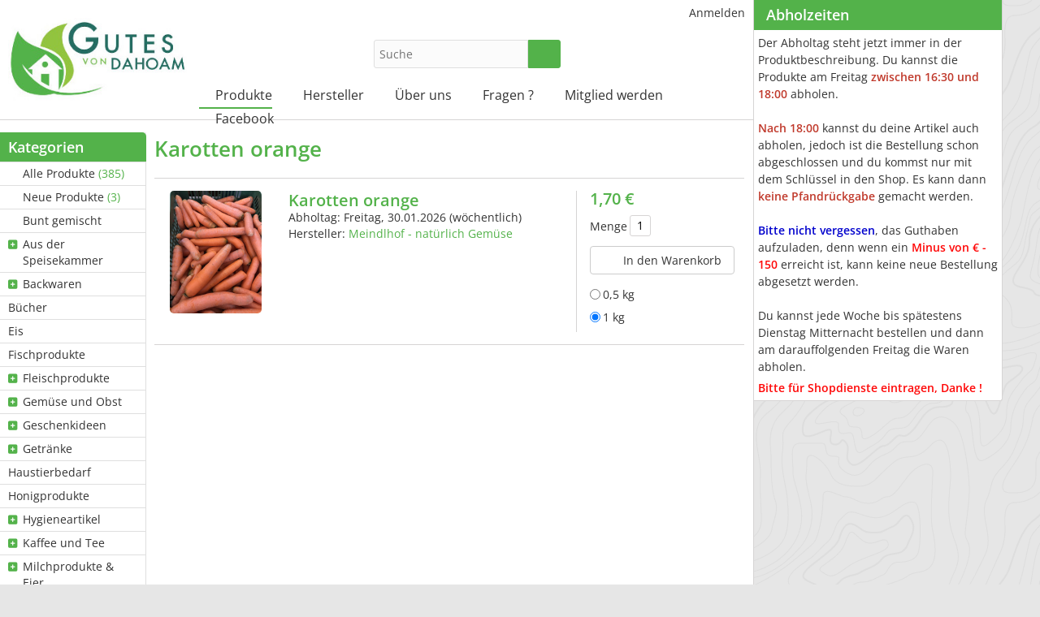

--- FILE ---
content_type: text/html; charset=UTF-8
request_url: https://www.gutesvondahoam.at/produkt/1600-Karotten-orange
body_size: 6514
content:
<!DOCTYPE html>
<html lang="de-de">
<head>
    <meta http-equiv="Content-type" content="text/html; charset=utf-8">
    <meta name="theme-color" content="#53B24A">
    <meta name="viewport" content="width=device-width, initial-scale=1.0">
    <meta name="csrfToken" content="DHSyrzJOQxc4YuFNeM9GY2344DEFITItNYsyM2YQTX4tZn09knV1V+PUkgeygauQcAbnYozraV4KrOSR93Hpug0F+qy74hgOWZnWBmYSChgNvQUEUiIoS0kFGQWkE0Az0rHxNtHimvJHNd9TtN4NaQ==">

    <title>Karotten orange - Gutes von Dahoam</title>

    <link rel="apple-touch-icon" sizes="180x180" href="/apple-touch-icon.png">
    <link rel="icon" type="image/png" href="/favicon-32x32.png" sizes="32x32">
    <link rel="icon" type="image/png" href="/favicon-16x16.png" sizes="16x16">
    <link rel="manifest" href="/site.webmanifest" crossorigin="use-credentials">
    <link rel="mask-icon" href="/safari-pinned-tab.svg" color="#5bbad5">
    <meta name="msapplication-TileColor" content="#da532c">

    
<script type="text/javascript">
    if(!window.foodcoopshop) { foodcoopshop = window.foodcoopshop = {}; }
</script>

    <link rel="stylesheet" href="/cache/frontend.css?1767772455">
<style>
    :root {
        --theme-color: #53B24A;
        --logo-width: 220px;
        --logo-max-height: 120px;
    }
</style>
	<link rel="stylesheet" href="/css/custom.css?1616791041">
<script src="https://app.convertful.com/Convertful.js?owner=755" async="async" id="convertful-api"></script>
</head>

<body class="products detail">

<div id="container">

    <div id="header">
        <div class="logo-wrapper ">
    <a class="not-in-moblie-menu" href="/" title="Home">
        <img class="logo" src="/files/images/logo.jpg?1546420081" />
    </a>
</div>                    <div class="product-search-form-wrapper">
    
    <form id="product-search-1" action="/suche">
        <input placeholder="Suche" name="keyword" type="text" required="required"  />
        <button type="submit" class="btn btn-success submit"><i class="fas fa-search"></i></button>
    </form>

    
    
</div>
                <ul id="user-menu" class="horizontal menu"><li><a class="color-mode-toggle has-icon"  href="javascript:void(0)" title=""><i class="fas ok fa-fw fas fa-moon"></i></a></li><li><a href="/anmelden" title="Anmelden"><i class="fas "></i>Anmelden</a></li></ul>        <ul id="main-menu" class="horizontal menu"><li class="has-children has-icon"><a href="/kategorie/20-Alle-Produkte" title="Produkte"><i class="fas "></i>Produkte</a><ul><li><a class="has-icon"  href="/kategorie/20-Alle-Produkte" title="Alle Produkte  (385)"><i class="fas fa-tags"></i>Alle Produkte <span class="additional-info"> (385)</span></a></li><li><a class="has-icon"  href="/neue-produkte" title="Neue Produkte  (3)"><i class="fas fa-star gold"></i>Neue Produkte <span class="additional-info"> (3)</span></a></li><li><a class="has-icon"  href="/bunt-gemischt" title="Bunt gemischt"><i class="fas fa-dice"></i>Bunt gemischt</a></li><li class="has-children has-icon"><a href="/kategorie/76-Aus-der-Speisekammer" title="Aus der Speisekammer"><i class="fas "></i>Aus der Speisekammer</a><ul><li><a href="/kategorie/19-Essig-und-Oel" title="Essig und Öl"><i class="fas "></i>Essig und Öl</a></li><li class="has-children has-icon"><a href="/kategorie/77-Getreide-und-Huelsenfruechte" title="Getreide und Hülsenfrüchte"><i class="fas "></i>Getreide und Hülsenfrüchte</a><ul><li><a href="/kategorie/81-Flocken-und-Muesli" title="Flocken und Müsli"><i class="fas "></i>Flocken und Müsli</a></li><li><a href="/kategorie/79-Ganzes-Korn" title="Ganzes Korn"><i class="fas "></i>Ganzes Korn</a></li><li><a href="/kategorie/78-Gemahlenes" title="Gemahlenes"><i class="fas "></i>Gemahlenes</a></li><li><a href="/kategorie/80-Getreidereis" title="Getreidereis"><i class="fas "></i>Getreidereis</a></li></ul></li><li class="has-children has-icon"><a href="/kategorie/82-Kraeuter-Gewuerze-und-Saaten" title="Kräuter, Gewürze und Saaten"><i class="fas "></i>Kräuter, Gewürze und Saaten</a><ul><li><a href="/kategorie/84-Gewuerze-und-Gewuerzpasten" title="Gewürze und Gewürzpasten"><i class="fas "></i>Gewürze und Gewürzpasten</a></li><li><a href="/kategorie/83-Kraeuter-und-Gewuerzsalze" title="Kräuter und Gewürzsalze"><i class="fas "></i>Kräuter und Gewürzsalze</a></li><li><a href="/kategorie/85-Samen-und-Saaten" title="Samen und Saaten"><i class="fas "></i>Samen und Saaten</a></li></ul></li><li><a href="/kategorie/87-Marmelade-Gelees-und-Honig" title="Marmelade, Gelees und Honig"><i class="fas "></i>Marmelade, Gelees und Honig</a></li><li><a href="/kategorie/91-Miso-und-Saucen" title="Miso und Saucen"><i class="fas "></i>Miso und Saucen</a></li><li><a href="/kategorie/63-Nudeln" title="Nudeln"><i class="fas "></i>Nudeln</a></li><li><a href="/kategorie/86-Pikantes" title="Pikantes"><i class="fas "></i>Pikantes</a></li><li><a href="/kategorie/107-Suesses-und-Saures" title="Süßes und Saures"><i class="fas "></i>Süßes und Saures</a></li></ul></li><li class="has-children has-icon"><a href="/kategorie/92-Backwaren" title="Backwaren"><i class="fas "></i>Backwaren</a><ul><li><a href="/kategorie/21-Brot-und-Gebaeck" title="Brot und Gebäck"><i class="fas "></i>Brot und Gebäck</a></li><li><a href="/kategorie/35-Mehlspeisen-Suesses" title="Mehlspeisen &amp;amp; Süßes"><i class="fas "></i>Mehlspeisen &amp; Süßes</a></li></ul></li><li><a href="/kategorie/106-Buecher" title="Bücher"><i class="fas "></i>Bücher</a></li><li><a href="/kategorie/37-Eis" title="Eis"><i class="fas "></i>Eis</a></li><li><a href="/kategorie/38-Fischprodukte" title="Fischprodukte"><i class="fas "></i>Fischprodukte</a></li><li class="has-children has-icon"><a href="/kategorie/16-Fleischprodukte" title="Fleischprodukte"><i class="fas "></i>Fleischprodukte</a><ul><li><a href="/kategorie/45-vom-Gefluegel" title="vom Geflügel"><i class="fas "></i>vom Geflügel</a></li><li><a href="/kategorie/44-vom-Lamm" title="vom Lamm"><i class="fas "></i>vom Lamm</a></li><li><a href="/kategorie/43-vom-Rind" title="vom Rind"><i class="fas "></i>vom Rind</a></li><li><a href="/kategorie/42-vom-Schwein" title="vom Schwein"><i class="fas "></i>vom Schwein</a></li><li><a href="/kategorie/41-vom-Wild" title="vom Wild"><i class="fas "></i>vom Wild</a></li><li><a href="/kategorie/59-Wurst-Speck-aufgeschnitten-oder-im-Ganzen" title="Wurst, Speck (aufgeschnitten oder im Ganzen)"><i class="fas "></i>Wurst, Speck (aufgeschnitten oder im Ganzen)</a></li><li><a href="/kategorie/60-Wuerste-zum-Kochen-grillen" title="Würste (zum Kochen, grillen)"><i class="fas "></i>Würste (zum Kochen, grillen)</a></li></ul></li><li class="has-children has-icon"><a href="/kategorie/13-Gemuese-und-Obst" title="Gemüse und Obst"><i class="fas "></i>Gemüse und Obst</a><ul><li><a href="/kategorie/100-Eingelegtes-Eingekochtes-Fermentiertes" title="Eingelegtes, Eingekochtes, Fermentiertes"><i class="fas "></i>Eingelegtes, Eingekochtes, Fermentiertes</a></li><li><a href="/kategorie/98-Fruchtgemuese" title="Fruchtgemüse"><i class="fas "></i>Fruchtgemüse</a></li><li><a href="/kategorie/97-Kohlgemuese" title="Kohlgemüse"><i class="fas "></i>Kohlgemüse</a></li><li><a href="/kategorie/28-Obst" title="Obst"><i class="fas "></i>Obst</a></li><li><a href="/kategorie/99-Pilze" title="Pilze"><i class="fas "></i>Pilze</a></li><li><a href="/kategorie/101-Salat-Kraeuter-und-Co" title="Salat, Kräuter und Co."><i class="fas "></i>Salat, Kräuter und Co.</a></li><li><a href="/kategorie/64-Wurzel-Knollengemuese-und-Zwiebeln" title="Wurzel-, Knollengemüse und Zwiebeln"><i class="fas "></i>Wurzel-, Knollengemüse und Zwiebeln</a></li></ul></li><li class="has-children has-icon"><a href="/kategorie/75-Geschenkideen" title="Geschenkideen"><i class="fas "></i>Geschenkideen</a><ul><li><a href="/kategorie/88-Seifen-und-Pflegeprodukte" title="Seifen und Pflegeprodukte"><i class="fas "></i>Seifen und Pflegeprodukte</a></li><li><a href="/kategorie/89-Textilien" title="Textilien"><i class="fas "></i>Textilien</a></li></ul></li><li class="has-children has-icon"><a href="/kategorie/18-Getraenke" title="Getränke"><i class="fas "></i>Getränke</a><ul><li><a href="/kategorie/51-Bier" title="Bier"><i class="fas "></i>Bier</a></li><li><a href="/kategorie/104-Saefte" title="Säfte"><i class="fas "></i>Säfte</a></li><li><a href="/kategorie/25-Schnaepse-Likoere-Spirituosen" title="Schnäpse, Liköre, Spirituosen"><i class="fas "></i>Schnäpse, Liköre, Spirituosen</a></li><li><a href="/kategorie/53-Sekt-Cider-Most-Wein" title="Sekt, Cider, Most, Wein"><i class="fas "></i>Sekt, Cider, Most, Wein</a></li><li><a href="/kategorie/103-Sirup" title="Sirup"><i class="fas "></i>Sirup</a></li><li><a href="/kategorie/27-Tee-und-Kaffee" title="Tee und Kaffee"><i class="fas "></i>Tee und Kaffee</a></li></ul></li><li><a href="/kategorie/90-Haustierbedarf" title="Haustierbedarf"><i class="fas "></i>Haustierbedarf</a></li><li><a href="/kategorie/23-Honigprodukte" title="Honigprodukte"><i class="fas "></i>Honigprodukte</a></li><li class="has-children has-icon"><a href="/kategorie/26-Hygieneartikel" title="Hygieneartikel"><i class="fas "></i>Hygieneartikel</a><ul><li><a href="/kategorie/74-Accessoires" title="Accessoires"><i class="fas "></i>Accessoires</a></li><li><a href="/kategorie/72-Pflegeprodukte" title="Pflegeprodukte"><i class="fas "></i>Pflegeprodukte</a></li><li><a href="/kategorie/73-Putz-und-Reinigungsmittel" title="Putz- und Reinigungsmittel"><i class="fas "></i>Putz- und Reinigungsmittel</a></li><li class="has-children has-icon"><a href="/kategorie/69-Seifen" title="Seifen"><i class="fas "></i>Seifen</a><ul><li><a href="/kategorie/71-Feste-Seifen" title="Feste Seifen"><i class="fas "></i>Feste Seifen</a></li><li><a href="/kategorie/70-Fluessigseifen" title="Flüssigseifen"><i class="fas "></i>Flüssigseifen</a></li></ul></li></ul></li><li class="has-children has-icon"><a href="/kategorie/39-Kaffee-und-Tee" title="Kaffee und Tee"><i class="fas "></i>Kaffee und Tee</a><ul><li><a href="/kategorie/105-Kaffee" title="Kaffee"><i class="fas "></i>Kaffee</a></li><li><a href="/kategorie/102-Tee" title="Tee"><i class="fas "></i>Tee</a></li></ul></li><li class="has-children has-icon"><a href="/kategorie/17-Milchprodukte-Eier" title="Milchprodukte &amp;amp; Eier"><i class="fas "></i>Milchprodukte &amp; Eier</a><ul><li><a href="/kategorie/95-Aufstriche-Co" title="Aufstriche &amp;amp; Co."><i class="fas "></i>Aufstriche &amp; Co.</a></li><li><a href="/kategorie/24-Eier" title="Eier"><i class="fas "></i>Eier</a></li><li><a href="/kategorie/94-Joghurt-und-Desserts" title="Joghurt und Desserts"><i class="fas "></i>Joghurt und Desserts</a></li><li><a href="/kategorie/93-Kaese" title="Käse"><i class="fas "></i>Käse</a></li><li><a href="/kategorie/96-Milch-Butter-Co" title="Milch, Butter &amp;amp; Co."><i class="fas "></i>Milch, Butter &amp; Co.</a></li><li><a href="/kategorie/32-Ziegenprodukte" title="Ziegenprodukte"><i class="fas "></i>Ziegenprodukte</a></li></ul></li><li><a href="/kategorie/36-Pflanzen" title="Pflanzen"><i class="fas "></i>Pflanzen</a></li><li><a href="/kategorie/68-Schnelle-Kueche" title="Schnelle Küche"><i class="fas "></i>Schnelle Küche</a></li><li class="has-children has-icon"><a href="/kategorie/65-Textilien" title="Textilien"><i class="fas "></i>Textilien</a><ul><li><a href="/kategorie/67-Accessoires-Socken" title="Accessoires, Socken"><i class="fas "></i>Accessoires, Socken</a></li><li><a href="/kategorie/66-Alpakaprodukte" title="Alpakaprodukte"><i class="fas "></i>Alpakaprodukte</a></li></ul></li><li><a href="/kategorie/57-Vereinsbeitrag" title="Vereinsbeitrag"><i class="fas "></i>Vereinsbeitrag</a></li></ul></li><li class="has-children has-icon"><a href="/hersteller" title="Hersteller"><i class="fas "></i>Hersteller</a><ul><li><a href="/hersteller/72-Alpakahof" title="Alpakahof"><i class="fas "></i>Alpakahof</a></li><li><a href="/hersteller/27-Biohof-Fuchsberger" title="Biohof Fuchsberger"><i class="fas "></i>Biohof Fuchsberger</a></li><li><a href="/hersteller/73-Biohof-Mittermayr" title="Biohof Mittermayr"><i class="fas "></i>Biohof Mittermayr</a></li><li><a href="/hersteller/16-Biohof-Reisenberger" title="Biohof Reisenberger"><i class="fas "></i>Biohof Reisenberger</a></li><li><a href="/hersteller/77-Biohof-Wirt-in-der-Gassn" title="Biohof Wirt in der Gassn"><i class="fas "></i>Biohof Wirt in der Gassn</a></li><li><a href="/hersteller/64-Bioziegenhof-Pichlmann" title="Bioziegenhof Pichlmann"><i class="fas "></i>Bioziegenhof Pichlmann</a></li><li><a href="/hersteller/40-BRAUN-z-SCHMIDHAM" title="BRAUN z&#039;SCHMIDHAM"><i class="fas "></i>BRAUN z'SCHMIDHAM</a></li><li><a href="/hersteller/31-Destillerie-Parzmair" title="Destillerie Parzmair"><i class="fas "></i>Destillerie Parzmair</a></li><li><a href="/hersteller/7-Erdaepfelfranz" title="Erdäpfelfranz"><i class="fas "></i>Erdäpfelfranz</a></li><li><a href="/hersteller/48-Fam-Lizelfelner" title="Fam. Lizelfelner"><i class="fas "></i>Fam. Lizelfelner</a></li><li><a href="/hersteller/21-Fam-Neudorfer" title="Fam. Neudorfer"><i class="fas "></i>Fam. Neudorfer</a></li><li><a href="/hersteller/74-Fam-Pichlmann-Ennser" title="Fam. Pichlmann / Ennser - (Lieferpause: 23.01.2026 und 30.01.2026)"><i class="fas "></i>Fam. Pichlmann / Ennser <span class="additional-info">- (Lieferpause: 23.01.2026 und 30.01.2026)</span></a></li><li><a href="/hersteller/19-Fam-Pucher" title="Fam. Pucher"><i class="fas "></i>Fam. Pucher</a></li><li><a href="/hersteller/5-Fam-Schicho" title="Fam. Schicho"><i class="fas "></i>Fam. Schicho</a></li><li><a href="/hersteller/43-Fischlhamer-Naturseife" title="Fischlhamer Naturseife"><i class="fas "></i>Fischlhamer Naturseife</a></li><li><a href="/hersteller/36-Hausruckoel" title="Hausrucköl"><i class="fas "></i>Hausrucköl</a></li><li><a href="/hersteller/38-Hofladen-Gut-Haberhaide" title="Hofladen Gut Haberhaide"><i class="fas "></i>Hofladen Gut Haberhaide</a></li><li><a href="/hersteller/71-Jagersimmerl-KG" title="Jagersimmerl KG"><i class="fas "></i>Jagersimmerl KG</a></li><li><a href="/hersteller/4-Kraeuterhof-Neuhuber" title="Kräuterhof Neuhuber - (Lieferpause: 23.01.2026 und 9 weitere Lieferpausen)"><i class="fas "></i>Kräuterhof Neuhuber <span class="additional-info">- (Lieferpause: 23.01.2026 und 9 weitere Lieferpausen)</span></a></li><li><a href="/hersteller/55-Meindlhof-natuerlich-Gemuese" title="Meindlhof - natürlich Gemüse"><i class="fas "></i>Meindlhof - natürlich Gemüse</a></li><li><a href="/hersteller/70-Naturhof-Reiter" title="Naturhof Reiter"><i class="fas "></i>Naturhof Reiter</a></li><li><a href="/hersteller/22-Stadlmayr" title="Stadlmayr"><i class="fas "></i>Stadlmayr</a></li><li><a href="/hersteller/68-TOBLERHOF-Lisa-Niedermair-Auer" title="TOBLERHOF Lisa Niedermair-Auer"><i class="fas "></i>TOBLERHOF Lisa Niedermair-Auer</a></li><li><a href="/hersteller/8-Udo-Zauner" title="Udo Zauner"><i class="fas "></i>Udo Zauner</a></li><li><a href="/hersteller/78-Wiesinger-Traunsteinkernoel" title="Wiesinger Traunsteinkernöl"><i class="fas "></i>Wiesinger Traunsteinkernöl</a></li><li><a href="/hersteller/58-Wildspezialitaeten-Quatember" title="Wildspezialitäten Quatember - (Lieferpause: 23.01.2026 und 30.01.2026)"><i class="fas "></i>Wildspezialitäten Quatember <span class="additional-info">- (Lieferpause: 23.01.2026 und 30.01.2026)</span></a></li></ul></li><li><a href="/content/4-Ueber-uns" title="Über uns"><i class="fas "></i>Über uns</a></li><li><a href="/content/14-Fragen" title="Fragen ?"><i class="fas "></i>Fragen ?</a></li><li><a href="/content/17-Mitglied-werden" title="Mitglied werden"><i class="fas "></i>Mitglied werden</a></li><li><a href="/content/12-Facebook" title="Facebook"><i class="fas "></i>Facebook</a></li></ul>    </div>

    <div id="content">
                        <div class="sidebar">
    <ul id="categories-menu" class="vertical menu"><li class="header">Kategorien</li><li><a class="has-icon"  href="/kategorie/20-Alle-Produkte" title="Alle Produkte  (385)"><i class="fas fa-tags"></i>Alle Produkte <span class="additional-info"> (385)</span></a></li><li><a class="has-icon"  href="/neue-produkte" title="Neue Produkte  (3)"><i class="fas fa-star gold"></i>Neue Produkte <span class="additional-info"> (3)</span></a></li><li><a class="has-icon"  href="/bunt-gemischt" title="Bunt gemischt"><i class="fas fa-dice"></i>Bunt gemischt</a></li><li class="has-children has-icon"><a href="/kategorie/76-Aus-der-Speisekammer" title="Aus der Speisekammer"><i class="fas "></i>Aus der Speisekammer</a><ul><li><a href="/kategorie/19-Essig-und-Oel" title="Essig und Öl"><i class="fas "></i>Essig und Öl</a></li><li class="has-children has-icon"><a href="/kategorie/77-Getreide-und-Huelsenfruechte" title="Getreide und Hülsenfrüchte"><i class="fas "></i>Getreide und Hülsenfrüchte</a><ul><li><a href="/kategorie/81-Flocken-und-Muesli" title="Flocken und Müsli"><i class="fas "></i>Flocken und Müsli</a></li><li><a href="/kategorie/79-Ganzes-Korn" title="Ganzes Korn"><i class="fas "></i>Ganzes Korn</a></li><li><a href="/kategorie/78-Gemahlenes" title="Gemahlenes"><i class="fas "></i>Gemahlenes</a></li><li><a href="/kategorie/80-Getreidereis" title="Getreidereis"><i class="fas "></i>Getreidereis</a></li></ul></li><li class="has-children has-icon"><a href="/kategorie/82-Kraeuter-Gewuerze-und-Saaten" title="Kräuter, Gewürze und Saaten"><i class="fas "></i>Kräuter, Gewürze und Saaten</a><ul><li><a href="/kategorie/84-Gewuerze-und-Gewuerzpasten" title="Gewürze und Gewürzpasten"><i class="fas "></i>Gewürze und Gewürzpasten</a></li><li><a href="/kategorie/83-Kraeuter-und-Gewuerzsalze" title="Kräuter und Gewürzsalze"><i class="fas "></i>Kräuter und Gewürzsalze</a></li><li><a href="/kategorie/85-Samen-und-Saaten" title="Samen und Saaten"><i class="fas "></i>Samen und Saaten</a></li></ul></li><li><a href="/kategorie/87-Marmelade-Gelees-und-Honig" title="Marmelade, Gelees und Honig"><i class="fas "></i>Marmelade, Gelees und Honig</a></li><li><a href="/kategorie/91-Miso-und-Saucen" title="Miso und Saucen"><i class="fas "></i>Miso und Saucen</a></li><li><a href="/kategorie/63-Nudeln" title="Nudeln"><i class="fas "></i>Nudeln</a></li><li><a href="/kategorie/86-Pikantes" title="Pikantes"><i class="fas "></i>Pikantes</a></li><li><a href="/kategorie/107-Suesses-und-Saures" title="Süßes und Saures"><i class="fas "></i>Süßes und Saures</a></li></ul></li><li class="has-children has-icon"><a href="/kategorie/92-Backwaren" title="Backwaren"><i class="fas "></i>Backwaren</a><ul><li><a href="/kategorie/21-Brot-und-Gebaeck" title="Brot und Gebäck"><i class="fas "></i>Brot und Gebäck</a></li><li><a href="/kategorie/35-Mehlspeisen-Suesses" title="Mehlspeisen &amp;amp; Süßes"><i class="fas "></i>Mehlspeisen &amp; Süßes</a></li></ul></li><li><a href="/kategorie/106-Buecher" title="Bücher"><i class="fas "></i>Bücher</a></li><li><a href="/kategorie/37-Eis" title="Eis"><i class="fas "></i>Eis</a></li><li><a href="/kategorie/38-Fischprodukte" title="Fischprodukte"><i class="fas "></i>Fischprodukte</a></li><li class="has-children has-icon"><a href="/kategorie/16-Fleischprodukte" title="Fleischprodukte"><i class="fas "></i>Fleischprodukte</a><ul><li><a href="/kategorie/45-vom-Gefluegel" title="vom Geflügel"><i class="fas "></i>vom Geflügel</a></li><li><a href="/kategorie/44-vom-Lamm" title="vom Lamm"><i class="fas "></i>vom Lamm</a></li><li><a href="/kategorie/43-vom-Rind" title="vom Rind"><i class="fas "></i>vom Rind</a></li><li><a href="/kategorie/42-vom-Schwein" title="vom Schwein"><i class="fas "></i>vom Schwein</a></li><li><a href="/kategorie/41-vom-Wild" title="vom Wild"><i class="fas "></i>vom Wild</a></li><li><a href="/kategorie/59-Wurst-Speck-aufgeschnitten-oder-im-Ganzen" title="Wurst, Speck (aufgeschnitten oder im Ganzen)"><i class="fas "></i>Wurst, Speck (aufgeschnitten oder im Ganzen)</a></li><li><a href="/kategorie/60-Wuerste-zum-Kochen-grillen" title="Würste (zum Kochen, grillen)"><i class="fas "></i>Würste (zum Kochen, grillen)</a></li></ul></li><li class="has-children has-icon"><a href="/kategorie/13-Gemuese-und-Obst" title="Gemüse und Obst"><i class="fas "></i>Gemüse und Obst</a><ul><li><a href="/kategorie/100-Eingelegtes-Eingekochtes-Fermentiertes" title="Eingelegtes, Eingekochtes, Fermentiertes"><i class="fas "></i>Eingelegtes, Eingekochtes, Fermentiertes</a></li><li><a href="/kategorie/98-Fruchtgemuese" title="Fruchtgemüse"><i class="fas "></i>Fruchtgemüse</a></li><li><a href="/kategorie/97-Kohlgemuese" title="Kohlgemüse"><i class="fas "></i>Kohlgemüse</a></li><li><a href="/kategorie/28-Obst" title="Obst"><i class="fas "></i>Obst</a></li><li><a href="/kategorie/99-Pilze" title="Pilze"><i class="fas "></i>Pilze</a></li><li><a href="/kategorie/101-Salat-Kraeuter-und-Co" title="Salat, Kräuter und Co."><i class="fas "></i>Salat, Kräuter und Co.</a></li><li><a href="/kategorie/64-Wurzel-Knollengemuese-und-Zwiebeln" title="Wurzel-, Knollengemüse und Zwiebeln"><i class="fas "></i>Wurzel-, Knollengemüse und Zwiebeln</a></li></ul></li><li class="has-children has-icon"><a href="/kategorie/75-Geschenkideen" title="Geschenkideen"><i class="fas "></i>Geschenkideen</a><ul><li><a href="/kategorie/88-Seifen-und-Pflegeprodukte" title="Seifen und Pflegeprodukte"><i class="fas "></i>Seifen und Pflegeprodukte</a></li><li><a href="/kategorie/89-Textilien" title="Textilien"><i class="fas "></i>Textilien</a></li></ul></li><li class="has-children has-icon"><a href="/kategorie/18-Getraenke" title="Getränke"><i class="fas "></i>Getränke</a><ul><li><a href="/kategorie/51-Bier" title="Bier"><i class="fas "></i>Bier</a></li><li><a href="/kategorie/104-Saefte" title="Säfte"><i class="fas "></i>Säfte</a></li><li><a href="/kategorie/25-Schnaepse-Likoere-Spirituosen" title="Schnäpse, Liköre, Spirituosen"><i class="fas "></i>Schnäpse, Liköre, Spirituosen</a></li><li><a href="/kategorie/53-Sekt-Cider-Most-Wein" title="Sekt, Cider, Most, Wein"><i class="fas "></i>Sekt, Cider, Most, Wein</a></li><li><a href="/kategorie/103-Sirup" title="Sirup"><i class="fas "></i>Sirup</a></li><li><a href="/kategorie/27-Tee-und-Kaffee" title="Tee und Kaffee"><i class="fas "></i>Tee und Kaffee</a></li></ul></li><li><a href="/kategorie/90-Haustierbedarf" title="Haustierbedarf"><i class="fas "></i>Haustierbedarf</a></li><li><a href="/kategorie/23-Honigprodukte" title="Honigprodukte"><i class="fas "></i>Honigprodukte</a></li><li class="has-children has-icon"><a href="/kategorie/26-Hygieneartikel" title="Hygieneartikel"><i class="fas "></i>Hygieneartikel</a><ul><li><a href="/kategorie/74-Accessoires" title="Accessoires"><i class="fas "></i>Accessoires</a></li><li><a href="/kategorie/72-Pflegeprodukte" title="Pflegeprodukte"><i class="fas "></i>Pflegeprodukte</a></li><li><a href="/kategorie/73-Putz-und-Reinigungsmittel" title="Putz- und Reinigungsmittel"><i class="fas "></i>Putz- und Reinigungsmittel</a></li><li class="has-children has-icon"><a href="/kategorie/69-Seifen" title="Seifen"><i class="fas "></i>Seifen</a><ul><li><a href="/kategorie/71-Feste-Seifen" title="Feste Seifen"><i class="fas "></i>Feste Seifen</a></li><li><a href="/kategorie/70-Fluessigseifen" title="Flüssigseifen"><i class="fas "></i>Flüssigseifen</a></li></ul></li></ul></li><li class="has-children has-icon"><a href="/kategorie/39-Kaffee-und-Tee" title="Kaffee und Tee"><i class="fas "></i>Kaffee und Tee</a><ul><li><a href="/kategorie/105-Kaffee" title="Kaffee"><i class="fas "></i>Kaffee</a></li><li><a href="/kategorie/102-Tee" title="Tee"><i class="fas "></i>Tee</a></li></ul></li><li class="has-children has-icon"><a href="/kategorie/17-Milchprodukte-Eier" title="Milchprodukte &amp;amp; Eier"><i class="fas "></i>Milchprodukte &amp; Eier</a><ul><li><a href="/kategorie/95-Aufstriche-Co" title="Aufstriche &amp;amp; Co."><i class="fas "></i>Aufstriche &amp; Co.</a></li><li><a href="/kategorie/24-Eier" title="Eier"><i class="fas "></i>Eier</a></li><li><a href="/kategorie/94-Joghurt-und-Desserts" title="Joghurt und Desserts"><i class="fas "></i>Joghurt und Desserts</a></li><li><a href="/kategorie/93-Kaese" title="Käse"><i class="fas "></i>Käse</a></li><li><a href="/kategorie/96-Milch-Butter-Co" title="Milch, Butter &amp;amp; Co."><i class="fas "></i>Milch, Butter &amp; Co.</a></li><li><a href="/kategorie/32-Ziegenprodukte" title="Ziegenprodukte"><i class="fas "></i>Ziegenprodukte</a></li></ul></li><li><a href="/kategorie/36-Pflanzen" title="Pflanzen"><i class="fas "></i>Pflanzen</a></li><li><a href="/kategorie/68-Schnelle-Kueche" title="Schnelle Küche"><i class="fas "></i>Schnelle Küche</a></li><li class="has-children has-icon"><a href="/kategorie/65-Textilien" title="Textilien"><i class="fas "></i>Textilien</a><ul><li><a href="/kategorie/67-Accessoires-Socken" title="Accessoires, Socken"><i class="fas "></i>Accessoires, Socken</a></li><li><a href="/kategorie/66-Alpakaprodukte" title="Alpakaprodukte"><i class="fas "></i>Alpakaprodukte</a></li></ul></li><li><a href="/kategorie/57-Vereinsbeitrag" title="Vereinsbeitrag"><i class="fas "></i>Vereinsbeitrag</a></li></ul><ul id="manufacturers-menu" class="vertical menu"><li class="header">Hersteller</li><li><a href="/hersteller/72-Alpakahof" title="Alpakahof"><i class="fas "></i>Alpakahof</a></li><li><a href="/hersteller/27-Biohof-Fuchsberger" title="Biohof Fuchsberger"><i class="fas "></i>Biohof Fuchsberger</a></li><li><a href="/hersteller/73-Biohof-Mittermayr" title="Biohof Mittermayr"><i class="fas "></i>Biohof Mittermayr</a></li><li><a href="/hersteller/16-Biohof-Reisenberger" title="Biohof Reisenberger"><i class="fas "></i>Biohof Reisenberger</a></li><li><a href="/hersteller/77-Biohof-Wirt-in-der-Gassn" title="Biohof Wirt in der Gassn"><i class="fas "></i>Biohof Wirt in der Gassn</a></li><li><a href="/hersteller/64-Bioziegenhof-Pichlmann" title="Bioziegenhof Pichlmann"><i class="fas "></i>Bioziegenhof Pichlmann</a></li><li><a href="/hersteller/40-BRAUN-z-SCHMIDHAM" title="BRAUN z&#039;SCHMIDHAM"><i class="fas "></i>BRAUN z'SCHMIDHAM</a></li><li><a href="/hersteller/31-Destillerie-Parzmair" title="Destillerie Parzmair"><i class="fas "></i>Destillerie Parzmair</a></li><li><a href="/hersteller/7-Erdaepfelfranz" title="Erdäpfelfranz"><i class="fas "></i>Erdäpfelfranz</a></li><li><a href="/hersteller/48-Fam-Lizelfelner" title="Fam. Lizelfelner"><i class="fas "></i>Fam. Lizelfelner</a></li><li><a href="/hersteller/21-Fam-Neudorfer" title="Fam. Neudorfer"><i class="fas "></i>Fam. Neudorfer</a></li><li><a href="/hersteller/74-Fam-Pichlmann-Ennser" title="Fam. Pichlmann / Ennser - (Lieferpause: 23.01.2026 und 30.01.2026)"><i class="fas "></i>Fam. Pichlmann / Ennser <span class="additional-info">- (Lieferpause: 23.01.2026 und 30.01.2026)</span></a></li><li><a href="/hersteller/19-Fam-Pucher" title="Fam. Pucher"><i class="fas "></i>Fam. Pucher</a></li><li><a href="/hersteller/5-Fam-Schicho" title="Fam. Schicho"><i class="fas "></i>Fam. Schicho</a></li><li><a href="/hersteller/43-Fischlhamer-Naturseife" title="Fischlhamer Naturseife"><i class="fas "></i>Fischlhamer Naturseife</a></li><li><a href="/hersteller/36-Hausruckoel" title="Hausrucköl"><i class="fas "></i>Hausrucköl</a></li><li><a href="/hersteller/38-Hofladen-Gut-Haberhaide" title="Hofladen Gut Haberhaide"><i class="fas "></i>Hofladen Gut Haberhaide</a></li><li><a href="/hersteller/71-Jagersimmerl-KG" title="Jagersimmerl KG"><i class="fas "></i>Jagersimmerl KG</a></li><li><a href="/hersteller/4-Kraeuterhof-Neuhuber" title="Kräuterhof Neuhuber - (Lieferpause: 23.01.2026 und 9 weitere Lieferpausen)"><i class="fas "></i>Kräuterhof Neuhuber <span class="additional-info">- (Lieferpause: 23.01.2026 und 9 weitere Lieferpausen)</span></a></li><li><a href="/hersteller/55-Meindlhof-natuerlich-Gemuese" title="Meindlhof - natürlich Gemüse"><i class="fas "></i>Meindlhof - natürlich Gemüse</a></li><li><a href="/hersteller/70-Naturhof-Reiter" title="Naturhof Reiter"><i class="fas "></i>Naturhof Reiter</a></li><li><a href="/hersteller/22-Stadlmayr" title="Stadlmayr"><i class="fas "></i>Stadlmayr</a></li><li><a href="/hersteller/68-TOBLERHOF-Lisa-Niedermair-Auer" title="TOBLERHOF Lisa Niedermair-Auer"><i class="fas "></i>TOBLERHOF Lisa Niedermair-Auer</a></li><li><a href="/hersteller/8-Udo-Zauner" title="Udo Zauner"><i class="fas "></i>Udo Zauner</a></li><li><a href="/hersteller/78-Wiesinger-Traunsteinkernoel" title="Wiesinger Traunsteinkernöl"><i class="fas "></i>Wiesinger Traunsteinkernöl</a></li><li><a href="/hersteller/58-Wildspezialitaeten-Quatember" title="Wildspezialitäten Quatember - (Lieferpause: 23.01.2026 und 30.01.2026)"><i class="fas "></i>Wildspezialitäten Quatember <span class="additional-info">- (Lieferpause: 23.01.2026 und 30.01.2026)</span></a></li></ul></div>        <div id="inner-content">
            
<h1>Karotten orange</h1>

<div class="pw" id="pw-1600"><div class="c1"><a class="open-with-modal" href=javascript:void(0); data-modal-title="Karotten orange, Meindlhof - natürlich Gemüse" data-modal-image="/files/images/products/1/8/0/7/1807-thickbox_default.jpg?1615925048"><img class="lazyload" data-src="/files/images/products/1/8/0/7/1807-home_default.jpg?1615925048" /></a></div><div class="c2"><div class="heading"><h4><a class="product-name" href="/produkt/1600-Karotten-orange">Karotten orange</a></h4></div><div class="descriptions"></div><br />Abholtag: <span class="pickup-day">Freitag, 30.01.2026</span> (wöchentlich)<br />Hersteller: <a href="/hersteller/55-Meindlhof-natuerlich-Gemuese">Meindlhof - natürlich Gemüse</a></div><div class="c3"><div class="ew" id="ew-1416"><div class="line"><div class="price" title="Steuersatz: 13%&lt;br /&gt;Verkaufspreis: 0,90 €">0,90 €</div><div class="tax">0,10 €</div></div><input type="hidden" name="productId" value="1600-1416">
<div class="amount-wrapper">

            <span class="loi">Menge</span>
        <input name="amount" value="1" type="text" />
        <a class="as as-plus" href="javascript:void(0);">
            <i class="fas fa-plus-circle"></i>
        </a>
        <a class="as as-minus" href="javascript:void(0);">
            <i class="fas fa-minus-circle"></i>
        </a>
    
    
</div>
<div class="line">

    
    <a id="btn-cart-1600-1416" class="btn btn-cart btn-outline-light" href="javascript:void(0);">
        <i class="fas fa-fw fa-lg fa-cart-plus"></i> In den Warenkorb    </a>

</div>
<div class="line">
        <span class="not-available-info"></span>
    </div></div><div class="ew active" id="ew-1417"><div class="line"><div class="price" title="Steuersatz: 13%&lt;br /&gt;Verkaufspreis: 1,70 €">1,70 €</div><div class="tax">0,20 €</div></div><input type="hidden" name="productId" value="1600-1417">
<div class="amount-wrapper">

            <span class="loi">Menge</span>
        <input name="amount" value="1" type="text" />
        <a class="as as-plus" href="javascript:void(0);">
            <i class="fas fa-plus-circle"></i>
        </a>
        <a class="as as-minus" href="javascript:void(0);">
            <i class="fas fa-minus-circle"></i>
        </a>
    
    
</div>
<div class="line">

    
    <a id="btn-cart-1600-1417" class="btn btn-cart btn-outline-light" href="javascript:void(0);">
        <i class="fas fa-fw fa-lg fa-cart-plus"></i> In den Warenkorb    </a>

</div>
<div class="line">
        <span class="not-available-info"></span>
    </div></div><div class="radio">
              <label class="attribute-button" id="attribute-button-1416">
                  <input type="radio" name="product-1600" >0,5 kg
              </label>
          </div><div class="radio">
              <label class="attribute-button" id="attribute-button-1417">
                  <input type="radio" name="product-1600" checked>1 kg
              </label>
          </div></div></div>            <div class="sc"></div>
        </div>
    </div>

    <div id="right">
        <div class="inner-right">
                                    <div id="info-box" class="box">
    <h3>&nbsp;Abholzeiten</h3>

<p>Der Abholtag steht jetzt immer in der Produktbeschreibung. Du kannst die Produkte am Freitag<span style="color: rgb(192, 57, 43);"><strong>&nbsp;zwischen 16:30 und 18:00</strong></span> abholen.<br />
<br />
<span style="color: rgb(192, 57, 43);"><strong>Nach 18:00</strong></span> kannst du deine Artikel auch abholen, jedoch ist die Bestellung schon abgeschlossen und du kommst nur mit dem Schl&uuml;ssel in den Shop. Es kann dann <span style="color: rgb(192, 57, 43);"><strong>keine Pfandr&uuml;ckgabe </strong></span>gemacht werden.<br />
<br />
<span style="color: rgb(0, 0, 205);"><strong>Bitte nicht vergessen</strong></span>, das Guthaben aufzuladen, denn wenn ein <strong><span style="color:#ff0707;">Minus von&nbsp;&euro; - 150</span></strong><span style="color: rgb(255, 0, 0);">&nbsp;</span>erreicht ist, kann keine neue Bestellung abgesetzt werden.&nbsp;&nbsp;<br />
<br />
Du kannst jede Woche bis sp&auml;testens Dienstag Mitternacht bestellen und dann am darauffolgenden Freitag die Waren abholen.</p>

<p><span style="color: rgb(255, 7, 7);"><strong>Bitte f&uuml;r Shopdienste eintragen, Danke !</strong></span></p></div>
        </div>
    </div>

    <div id="footer">
        <div class="inner-footer">
            <div class="c1">
    <h2>Informationen</h2><ul id="footer-menu" class="menu"><li><a href="/content/9-Impressum" title="Impressum"><i class="fas "></i>Impressum</a></li><li><a href="/content/3-Statuten" title="Statuten"><i class="fas "></i>Statuten</a></li><li><a href="/content/8-Links" title="Links"><i class="fas "></i>Links</a></li><li><a href="/blog-archiv" title="Blog-Archiv"><i class="fas "></i>Blog-Archiv</a></li><li><a href="/nutzungsbedingungen" title="Nutzungsbedingungen"><i class="fas "></i>Nutzungsbedingungen</a></li><li><a href="/datenschutzerklaerung" title="Datenschutzerklärung"><i class="fas "></i>Datenschutzerklärung</a></li><li><a href="/allergenliste" title="Allergenliste"><i class="fas "></i>Allergenliste</a></li></ul></div>

<div class="c2">
    <h2>Kontakt</h2>
    <p>
        Gutes von Dahoam<br />Mitterberg 8<br />
4690 R&uuml;storf    </p>
</div>

<p class="additional-footer-info"><img alt="" src="https://www.gutesvondahoam.at/files/kcfinder/configurations/images/Logoleiste_Foerderung_Land.jpg" style="width: 200px; height: 67px;" /></p><div class="bottom"><span id="e224983985">[javascript protected email address]</span><script type="text/javascript">/*<![CDATA[*/eval("var a=\"1PToOGymKgf.4uSxba85nNw_EQJrLBHkVtzWAI9Zd+-qj3selRcM7v@0DipYFXh2CU6\";var b=a.split(\"\").sort().join(\"\");var c=\"Yl0DueXF3Yh0@j+l0+vT+F\";var d=\"\";for(var e=0;e<c.length;e++)d+=b.charAt(a.indexOf(c.charAt(e)));document.getElementById(\"e224983985\").innerHTML=\"<a href=\\\"mailto:\"+d+\"\\\">\"+'<i class=\"fas fa-envelope fa-2x fa-fw\" title=\"E-Mail\"></i>'+\"</a>\"")/*]]>*/</script> <a target="_blank" title="Facebook: Gutes von Dahoam" href="http://www.facebook.com/gutesvondahoam"><i class="fab fa-2x fa-fw fa-facebook"></i></a> <a class="fcs-backlink" title="Foodcoop Software" target="_blank" href="https://www.foodcoopshop.com">foodcoopshop.com</a></div>        </div>
    </div>

</div>

<div id="scroll-to-top">
    <a href="javascript:void(0);"><i class="fas fa-arrow-alt-circle-up"></i></a>
</div>

<div class="sc"></div>

<script src="/cache/frontend.js?1767772460"></script><script>
            //<![CDATA[
                $(document).ready(function() {
                    foodcoopshop.Helper.init();foodcoopshop.Helper.initTooltip('.ew .price, .c3 .is-stock-product');foodcoopshop.ModalImage.addLightboxToWysiwygEditorImages('.pw .toggle-content.description img');foodcoopshop.ModalImage.init('.pw a.open-with-modal');foodcoopshop.Helper.bindToggleLinks(true);foodcoopshop.Helper.selectMainMenuFrontend('Produkte');foodcoopshop.Helper.initProductAttributesButtons();foodcoopshop.Cart.initAddToCartButton();foodcoopshop.Helper.initAmountSwitcher();foodcoopshop.Cart.initRemoveFromCartLinks();foodcoopshop.Helper.initSearchForm();foodcoopshop.ColorMode.initToggle();foodcoopshop.Cart.setCartButtonIcon('fa-cart-plus');
                });
            //]]>
        </script><div id="cookies-eu-banner">
    <p><b>Diese Seite verwendet Cookies</b></p>
    <p>Die genaue Verwendung der Cookies kannst du in unserer <a href="/datenschutzerklaerung#cookies">Datenschutzerklärung</a> nachlesen.</p>
    <button id="cookies-eu-accept">Cookies akzeptieren </button>
</div>

</body>
</html>

--- FILE ---
content_type: text/css
request_url: https://www.gutesvondahoam.at/css/custom.css?1616791041
body_size: -222
content:
#header .logo {
    margin-top: 12px;
}